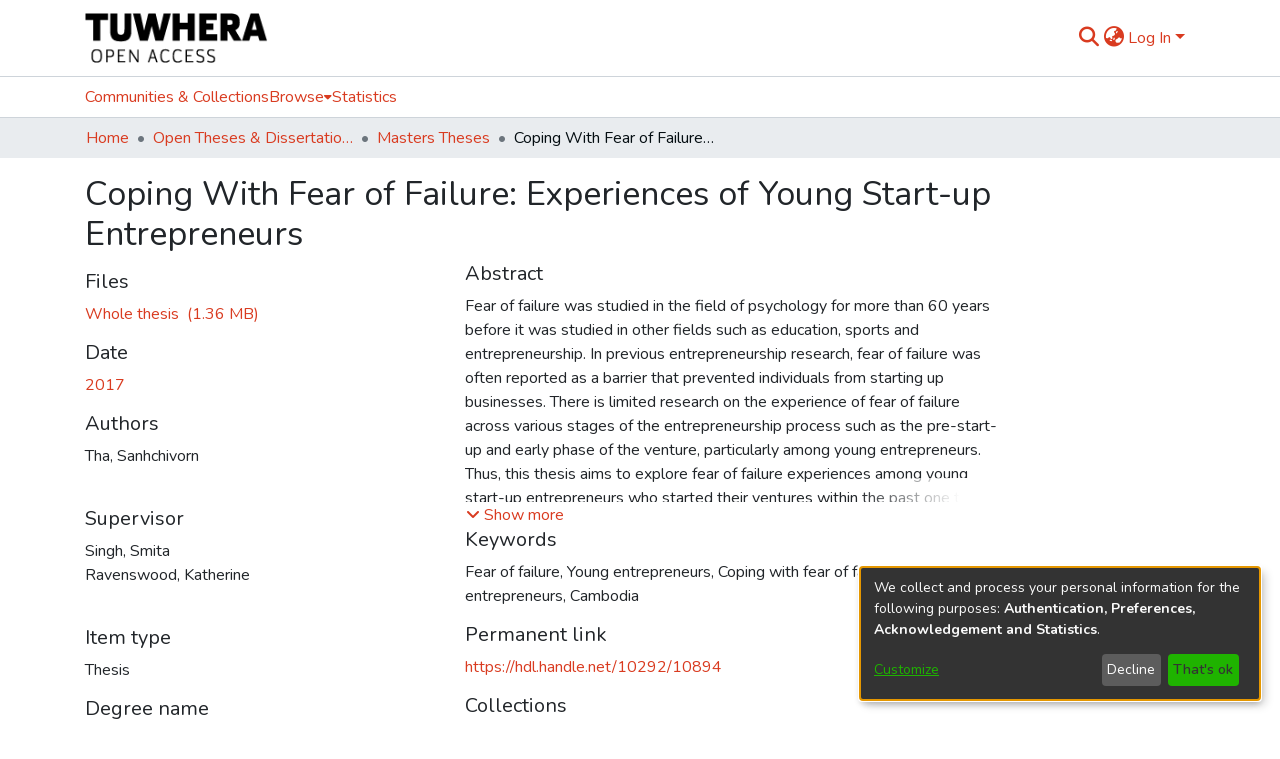

--- FILE ---
content_type: application/javascript; charset=UTF-8
request_url: https://openrepository.aut.ac.nz/runtime.aedd330ed59fe851.js
body_size: 4521
content:
(()=>{"use strict";var e,g={},v={};function f(e){var c=v[e];if(void 0!==c)return c.exports;var a=v[e]={id:e,loaded:!1,exports:{}};return g[e].call(a.exports,a,a.exports,f),a.loaded=!0,a.exports}f.m=g,e=[],f.O=(c,a,b,r)=>{if(!a){var d=1/0;for(t=0;t<e.length;t++){for(var[a,b,r]=e[t],l=!0,n=0;n<a.length;n++)(!1&r||d>=r)&&Object.keys(f.O).every(p=>f.O[p](a[n]))?a.splice(n--,1):(l=!1,r<d&&(d=r));if(l){e.splice(t--,1);var i=b();void 0!==i&&(c=i)}}return c}r=r||0;for(var t=e.length;t>0&&e[t-1][2]>r;t--)e[t]=e[t-1];e[t]=[a,b,r]},f.n=e=>{var c=e&&e.__esModule?()=>e.default:()=>e;return f.d(c,{a:c}),c},(()=>{var c,e=Object.getPrototypeOf?a=>Object.getPrototypeOf(a):a=>a.__proto__;f.t=function(a,b){if(1&b&&(a=this(a)),8&b||"object"==typeof a&&a&&(4&b&&a.__esModule||16&b&&"function"==typeof a.then))return a;var r=Object.create(null);f.r(r);var t={};c=c||[null,e({}),e([]),e(e)];for(var d=2&b&&a;"object"==typeof d&&!~c.indexOf(d);d=e(d))Object.getOwnPropertyNames(d).forEach(l=>t[l]=()=>a[l]);return t.default=()=>a,f.d(r,t),r}})(),f.d=(e,c)=>{for(var a in c)f.o(c,a)&&!f.o(e,a)&&Object.defineProperty(e,a,{enumerable:!0,get:c[a]})},f.f={},f.e=e=>Promise.all(Object.keys(f.f).reduce((c,a)=>(f.f[a](e,c),c),[])),f.u=e=>(8592===e?"common":e)+"."+{1:"8baa2a14999e8e04",4:"bbc490abc87a3250",31:"e3acc63d4a16bd76",34:"fd765db4a0d62d62",61:"6250d3e4806a585b",74:"6d57a7cb83fe7049",89:"c7c6337aca4f2d28",106:"e3ea2727d763e255",183:"86af44b480b490ab",189:"4aabef84e2222b28",212:"57a8c49e1c9caf09",290:"d86f140e5de76448",351:"b9c84c856e7157f9",386:"f377ce6c02f7e856",438:"fd39dc8f2d2fda77",510:"0be04ad63a9dcb47",514:"bb38f19a060139b8",515:"1583440e08adcd89",525:"a12b835a069ded41",536:"0f6838716d3a83dd",540:"03896895e8a3d6b6",557:"6a80fbb8fd531d65",595:"37d5d13f55817400",769:"c7256603ce0734db",774:"822971bd567d86f7",786:"1a6d5948a75bb4ed",825:"01885b0e6a85988d",962:"f9540b281ee0164c",1053:"47c2f53348bdcecf",1064:"437954798d0d14db",1078:"00eebebfb3d02d4a",1082:"5eca25fae6457485",1092:"50310a21d851ad7b",1135:"4fe4516915511e0a",1163:"66807eb1cdb8f053",1171:"44861c8444d9c02a",1193:"b57374a09f4ac72a",1195:"d8859c802077e3eb",1261:"22c341fc75e8f9b0",1270:"06d229a8dc11d945",1278:"8d79137413eb6009",1304:"70c7d027e1f91b9a",1368:"4507ac3a4a2f660e",1376:"51db87b034a7fc70",1389:"88d440f868150890",1408:"170fc6bd0aa920da",1413:"2ac43dd57fdbafaf",1437:"73461eec8276764a",1442:"5185a82ad0f0d01c",1499:"e46463738921e170",1585:"73113c6cc3f97efd",1594:"59320799b3466ee2",1611:"2ecc0199d258fd61",1760:"42c78e21fb3f775f",1850:"38aa6179f88c7113",1910:"0ae1075767ed1057",1924:"81ecf2468f7ae2ec",1946:"89e6204e70133249",1993:"9691fab03e15f71f",2005:"7cb388da62fe1678",2069:"b2c4cdd9e91c056c",2071:"2174a8b478b82833",2121:"5b4786b4b07ca040",2130:"5f03293447036a09",2157:"bb0eb41b111fcf63",2212:"45e181e403a4763e",2266:"03ad22da1232c1f8",2305:"06ab26861fd5fe69",2318:"8817660bda92a7ae",2329:"a6dbbcdcb734ff07",2354:"55e7d28c6bf50c36",2397:"8ff5d8ae99cf3551",2403:"f3c2f685aa502103",2443:"0edac8a9b509ade6",2466:"6a4e8da14c318045",2493:"7661c2908197d950",2514:"7dba3b780d32eefe",2628:"3c74a9ecc62d09e0",2673:"e147bf87bc858a49",2769:"da512218874438f8",2783:"0efd3fc7b5b16f5a",2808:"f37351fd2a8a23b5",2826:"332fd2e333bf9e26",2869:"eca76446f405f165",2872:"cff6b3e98868c03f",2911:"332d07ed43827851",2933:"00e44829164f52c6",2991:"90198f628c5309db",2999:"bdebf4c981e53378",3049:"ca0696dcb5266f88",3137:"edeef0074b8bb6ce",3144:"d06582e266f7537e",3168:"b678dcb405539f0d",3192:"28f1683ebb2043d0",3258:"a9692d242ac7b299",3288:"905c218bce96e067",3295:"4f6d8d0b2efabd8d",3315:"e511cf70486c5794",3345:"32405244b8e5204e",3454:"5450a8acbeb30e90",3456:"ec484adb20808d41",3457:"1afa9789376d8b89",3472:"01866b218ec49736",3566:"de8bc39ff558d630",3574:"4596e54ff58045f0",3594:"3e5ae05af9440ff3",3625:"b383e93ea06e5dd0",3690:"9f60e1331b054494",3695:"370a3bc16efbaa88",3709:"dea70a2c50313667",3727:"0b0fb7d6d5448c12",3729:"603984b64be70ce7",3800:"8ab7fb49c0132a87",3813:"e246290e13faad80",3855:"e8b946889b741b00",3868:"0fc1d417f6168ee2",3869:"078758d49942792f",3961:"e703ec9594955883",4008:"931aca1445f3cead",4032:"75d609a3ecba6020",4041:"101dd4941c359034",4135:"11b64c9cd4ce060c",4170:"ba73a00b32bb1598",4189:"1f9b244ed3b1ebaf",4234:"b1a11a0aaeef3241",4275:"a6a027aa2f4dddfd",4277:"0fb8ba5762e5b5b4",4352:"8631a5b5490ddcab",4367:"c33198d33902d8f3",4377:"ebdda3b851e31ff3",4406:"6dbf16b7434f930d",4431:"677fd40ab0e7f7f4",4475:"a33ea2fd421dd57f",4504:"188ae3a3e609b25f",4520:"358c134bbad61cbf",4555:"8e0bec160c970dde",4560:"30dd5f5afeb848eb",4568:"ab315ee6576cd962",4576:"a7951315898c8c11",4616:"19632f595d8e4a8a",4627:"6d900db0866e66a6",4704:"03638d48a8e5eb30",4715:"5765385cde7f95b3",4748:"e669952a9bcef189",4754:"5a194d2bdfe178ab",4757:"21bd8587b6575f24",4790:"26744c909c02ed15",4796:"44f6b85bef5c447b",4826:"9e3737042b678079",4848:"06eb8112d79f05b1",4936:"44894b1bf7c6f7fa",4942:"973d305a4dc36b49",4958:"43c5407f97460c0b",4978:"9e3d67c0e4fe9c52",5034:"c1c77a714a39a915",5037:"3f4857f8aeb535b5",5048:"3f01b6a2ad7b9cbc",5083:"b2e1a3dcdfe15d4e",5175:"d614d3ec0c48c827",5176:"36e97cd0ff3b062c",5198:"af9cca4567d69f98",5211:"fa395da343580e6f",5215:"55e7899291af96cb",5233:"97460b936166125e",5254:"3de45c1c80493e1a",5275:"4d8b2e610dbe28bf",5332:"c1dd8d8827aa109e",5365:"1705e4e62bc95028",5376:"e3543d78f72dd4b0",5379:"ac2413c631832961",5382:"40afd9b3df1ac816",5448:"9ec8027450af3ff3",5490:"28b9edd3d3240316",5532:"2f9782d31f88bb25",5564:"effce97d9057571a",5588:"a61b85f5024bb4c2",5673:"7361a4d20c7e204f",5682:"375ff2db1564ca5e",5693:"5fe874b95d4e28e7",5713:"2317e7852b5a34b9",5727:"f76e292ac07b3544",5747:"5de334c06c4bdaf6",5778:"e76c85f1f0c601bc",5786:"e1d95a5da6d6dd53",5788:"23c576107291602d",5831:"f0fce0a211a93018",5851:"1281fa06b0837c34",5901:"f22c391524d6eae9",5926:"88468f3513268e23",5939:"a894b3d1b5bb19ee",6174:"4491a93c5819e996",6199:"5dcdcb59f0721cc1",6288:"8600c63055dd80fb",6309:"f0b09a66d33b3e81",6323:"cff045b8a9f41459",6407:"ea4cac7da5e6500c",6438:"850674f437ccd958",6470:"9111d385a448c38c",6476:"b7623bf38cb94081",6488:"1d621dabdff08074",6568:"4588a5fa5825024e",6588:"d6df55252c1b37fd",6602:"ca3bb246663ed018",6679:"419d3a09eef25f95",6787:"81aa129d5af70edd",6822:"803619ff7af5156d",6857:"410678ca61f086b1",6933:"a5f263036af73363",6990:"fb6642b04d73e33f",7002:"869c9ce43d32c352",7151:"5a07391951f0aa39",7175:"455ec399b2fa583b",7189:"182b3164cf96d67f",7219:"238987af73a0cddb",7220:"4726f40a4ae389d6",7295:"4d5904ce14fb9319",7300:"fdbe13bcb183f393",7334:"cdda55b7dd53edd0",7340:"f0f30cf64eda72fb",7356:"8ddfc9a255ae0850",7367:"54ef95fc89fe7584",7403:"d5b319453bef7b3c",7509:"c36291eb5bd8e7bb",7523:"6e9d4c72320ea376",7525:"8aff4c18ab5ee6f2",7556:"d5e09f4f958760aa",7614:"478deaeb67ae71e9",7621:"26018f2d1fd1dd09",7625:"09548a04fd8ef573",7632:"a738381066ea4f96",7657:"a164eee6cf6b198e",7703:"9d4753bc8530c2a1",7708:"f1e16b0dfc3cef57",7743:"6d4a7f4c286e5a35",7775:"b9cb88be6c5250cb",7806:"3822ae55c2cfdd65",7816:"a143f5a22a74f220",7826:"20244455a8671b63",7861:"f4df6a8f725109aa",7864:"28ab1b9610465b84",7881:"c3b83d501f3dc462",7974:"877f026c8be0dd96",8031:"bb0591363e1c395a",8058:"c8ae07f688557b9c",8066:"a3520a6415203987",8075:"974e6cecd858b0a4",8198:"d5c3538ac2d6d671",8207:"b276d04ae288a50d",8247:"d210746bc6c200cc",8321:"2b3b91cbd50a6422",8370:"bdebca224a7b1aeb",8394:"161a4b04ecc9a28e",8402:"42bc5f76d0967bda",8486:"902e0303887eb93b",8519:"00894fa5380e05e6",8541:"c3d475b8d022a95a",8559:"2d553f01ca2ac20a",8581:"27aff053b3d8e5a5",8592:"054ed99c719c1f06",8594:"6bca1602f31d8ff0",8710:"36b460a8eebb5c37",8711:"647be9ae89a28543",8749:"300b503150f0290e",8929:"2e3563a736ab7e31",9016:"501ed875436d9855",9061:"9381c10c8c9ddfb2",9074:"28fc11b4622be8d2",9107:"eb462f90ecb42763",9152:"1664cc7ba737fba9",9185:"a1b2537c0e238856",9208:"2abdfbffa8e24234",9238:"22791b7e8f196b87",9266:"6e8d99b4bdabaef7",9288:"dc44a85d586f19d5",9378:"b5acd4fbde80902b",9424:"f32146ed44f34fcb",9450:"0efdf584c184eb3e",9454:"de6a5ff58a43c52d",9495:"4ea05926a1ef05d3",9540:"88189037ff47d290",9587:"02aaf27ccfae25ed",9598:"58d06ee0f34ed32a",9607:"a237bcc57df264a3",9629:"c74501c5ff2c0ebc",9693:"f5aab1d3f824b1cb",9703:"084e009ad2775f9e",9717:"c591591683ead000",9794:"bb94d6982686306f",9803:"e96199c2d9e4d713",9864:"29c7290e203848f8",9879:"c037c12610a9b26c",9894:"725330f139921e6a",9957:"4cae0689a38e5295",9960:"74cf0cd6019ca99d",9979:"5997b695078ea126"}[e]+".js",f.miniCssF=e=>{},f.o=(e,c)=>Object.prototype.hasOwnProperty.call(e,c),(()=>{var e={},c="dspace-angular:";f.l=(a,b,r,t)=>{if(e[a])e[a].push(b);else{var d,l;if(void 0!==r)for(var n=document.getElementsByTagName("script"),i=0;i<n.length;i++){var o=n[i];if(o.getAttribute("src")==a||o.getAttribute("data-webpack")==c+r){d=o;break}}d||(l=!0,(d=document.createElement("script")).type="module",d.charset="utf-8",d.timeout=120,f.nc&&d.setAttribute("nonce",f.nc),d.setAttribute("data-webpack",c+r),d.src=f.tu(a)),e[a]=[b];var s=(_,p)=>{d.onerror=d.onload=null,clearTimeout(u);var h=e[a];if(delete e[a],d.parentNode&&d.parentNode.removeChild(d),h&&h.forEach(y=>y(p)),_)return _(p)},u=setTimeout(s.bind(null,void 0,{type:"timeout",target:d}),12e4);d.onerror=s.bind(null,d.onerror),d.onload=s.bind(null,d.onload),l&&document.head.appendChild(d)}}})(),f.r=e=>{typeof Symbol<"u"&&Symbol.toStringTag&&Object.defineProperty(e,Symbol.toStringTag,{value:"Module"}),Object.defineProperty(e,"__esModule",{value:!0})},f.nmd=e=>(e.paths=[],e.children||(e.children=[]),e),(()=>{var e;f.tt=()=>(void 0===e&&(e={createScriptURL:c=>c},typeof trustedTypes<"u"&&trustedTypes.createPolicy&&(e=trustedTypes.createPolicy("angular#bundler",e))),e)})(),f.tu=e=>f.tt().createScriptURL(e),f.p="",(()=>{var e={3666:0};f.f.j=(b,r)=>{var t=f.o(e,b)?e[b]:void 0;if(0!==t)if(t)r.push(t[2]);else if(3666!=b){var d=new Promise((o,s)=>t=e[b]=[o,s]);r.push(t[2]=d);var l=f.p+f.u(b),n=new Error;f.l(l,o=>{if(f.o(e,b)&&(0!==(t=e[b])&&(e[b]=void 0),t)){var s=o&&("load"===o.type?"missing":o.type),u=o&&o.target&&o.target.src;n.message="Loading chunk "+b+" failed.\n("+s+": "+u+")",n.name="ChunkLoadError",n.type=s,n.request=u,t[1](n)}},"chunk-"+b,b)}else e[b]=0},f.O.j=b=>0===e[b];var c=(b,r)=>{var n,i,[t,d,l]=r,o=0;if(t.some(u=>0!==e[u])){for(n in d)f.o(d,n)&&(f.m[n]=d[n]);if(l)var s=l(f)}for(b&&b(r);o<t.length;o++)f.o(e,i=t[o])&&e[i]&&e[i][0](),e[i]=0;return f.O(s)},a=self.webpackChunkdspace_angular=self.webpackChunkdspace_angular||[];a.forEach(c.bind(null,0)),a.push=c.bind(null,a.push.bind(a))})()})();